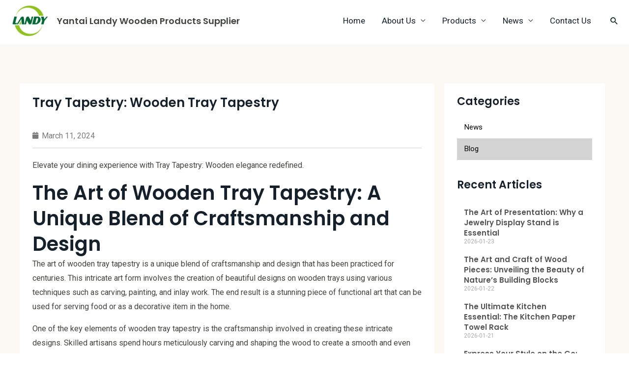

--- FILE ---
content_type: text/html; charset=UTF-8
request_url: https://ytlandy.com/tray-tapestry-wooden-tray-tapestry/
body_size: 17614
content:
<!DOCTYPE html><html lang="en-US" prefix="og: https://ogp.me/ns#"><head><meta charset="UTF-8"><link rel="preconnect" href="https://fonts.gstatic.com/" crossorigin /><meta name="viewport" content="width=device-width, initial-scale=1"><link rel="profile" href="https://gmpg.org/xfn/11"><title>Tray Tapestry: Wooden Tray Tapestry - Yantai Landy Wooden Products Supplier</title><meta name="description" content="Discover the beauty of Tray Tapestry, a stunning wooden tray adorned with intricate tapestry designs. Perfect for adding elegance to any space."/><meta name="robots" content="follow, index, max-snippet:-1, max-video-preview:-1, max-image-preview:large"/><link rel="canonical" href="https://ytlandy.com/tray-tapestry-wooden-tray-tapestry/" /><meta property="og:locale" content="en_US" /><meta property="og:type" content="article" /><meta property="og:title" content="Tray Tapestry: Wooden Tray Tapestry - Yantai Landy Wooden Products Supplier" /><meta property="og:description" content="Discover the beauty of Tray Tapestry, a stunning wooden tray adorned with intricate tapestry designs. Perfect for adding elegance to any space." /><meta property="og:url" content="https://ytlandy.com/tray-tapestry-wooden-tray-tapestry/" /><meta property="og:site_name" content="AT Radiator" /><meta property="article:section" content="Blog" /><meta property="article:published_time" content="2024-03-11T01:00:52+00:00" /><meta name="twitter:card" content="summary_large_image" /><meta name="twitter:title" content="Tray Tapestry: Wooden Tray Tapestry - Yantai Landy Wooden Products Supplier" /><meta name="twitter:description" content="Discover the beauty of Tray Tapestry, a stunning wooden tray adorned with intricate tapestry designs. Perfect for adding elegance to any space." /><meta name="twitter:label1" content="Written by" /><meta name="twitter:data1" content="litl370982" /><meta name="twitter:label2" content="Time to read" /><meta name="twitter:data2" content="8 minutes" /> <script type="application/ld+json" class="rank-math-schema-pro">{"@context":"https://schema.org","@graph":[{"@type":"Organization","@id":"https://ytlandy.com/#organization","name":"litl370982@gmail.com","logo":{"@type":"ImageObject","@id":"https://ytlandy.com/#logo","url":"http://atradiator.com/wp-content/uploads/2022/11/at-radiator-logo.png","contentUrl":"http://atradiator.com/wp-content/uploads/2022/11/at-radiator-logo.png","caption":"AT Radiator","inLanguage":"en-US"}},{"@type":"WebSite","@id":"https://ytlandy.com/#website","url":"https://ytlandy.com","name":"AT Radiator","alternateName":"Radiator manufacturer","publisher":{"@id":"https://ytlandy.com/#organization"},"inLanguage":"en-US"},{"@type":"BreadcrumbList","@id":"https://ytlandy.com/tray-tapestry-wooden-tray-tapestry/#breadcrumb","itemListElement":[{"@type":"ListItem","position":"1","item":{"@id":"https://atradiator.com","name":"Home"}},{"@type":"ListItem","position":"2","item":{"@id":"https://ytlandy.com/tray-tapestry-wooden-tray-tapestry/","name":"Tray Tapestry: Wooden Tray Tapestry"}}]},{"@type":"WebPage","@id":"https://ytlandy.com/tray-tapestry-wooden-tray-tapestry/#webpage","url":"https://ytlandy.com/tray-tapestry-wooden-tray-tapestry/","name":"Tray Tapestry: Wooden Tray Tapestry - Yantai Landy Wooden Products Supplier","datePublished":"2024-03-11T01:00:52+00:00","dateModified":"2024-03-11T01:00:52+00:00","isPartOf":{"@id":"https://ytlandy.com/#website"},"inLanguage":"en-US","breadcrumb":{"@id":"https://ytlandy.com/tray-tapestry-wooden-tray-tapestry/#breadcrumb"}},{"@type":"Person","@id":"https://ytlandy.com/tray-tapestry-wooden-tray-tapestry/#author","name":"litl370982","image":{"@type":"ImageObject","@id":"https://ytlandy.com/wp-content/litespeed/avatar/d739219595c19e622aea328c6423756e.jpg?ver=1769157875","url":"https://ytlandy.com/wp-content/litespeed/avatar/d739219595c19e622aea328c6423756e.jpg?ver=1769157875","caption":"litl370982","inLanguage":"en-US"},"sameAs":["http://tlmicrowave-com.preview-domain.com"],"worksFor":{"@id":"https://ytlandy.com/#organization"}},{"@type":"BlogPosting","headline":"Tray Tapestry: Wooden Tray Tapestry - Yantai Landy Wooden Products Supplier","datePublished":"2024-03-11T01:00:52+00:00","dateModified":"2024-03-11T01:00:52+00:00","author":{"@id":"https://ytlandy.com/tray-tapestry-wooden-tray-tapestry/#author","name":"litl370982"},"publisher":{"@id":"https://ytlandy.com/#organization"},"description":"Discover the beauty of Tray Tapestry, a stunning wooden tray adorned with intricate tapestry designs. Perfect for adding elegance to any space.","name":"Tray Tapestry: Wooden Tray Tapestry - Yantai Landy Wooden Products Supplier","@id":"https://ytlandy.com/tray-tapestry-wooden-tray-tapestry/#richSnippet","isPartOf":{"@id":"https://ytlandy.com/tray-tapestry-wooden-tray-tapestry/#webpage"},"inLanguage":"en-US","mainEntityOfPage":{"@id":"https://ytlandy.com/tray-tapestry-wooden-tray-tapestry/#webpage"}}]}</script> <link rel='dns-prefetch' href='//fonts.googleapis.com' /><link rel="alternate" type="application/rss+xml" title="Yantai Landy Wooden Products Supplier &raquo; Feed" href="https://ytlandy.com/feed/" /><link rel="alternate" type="application/rss+xml" title="Yantai Landy Wooden Products Supplier &raquo; Comments Feed" href="https://ytlandy.com/comments/feed/" /><link rel="alternate" type="application/rss+xml" title="Yantai Landy Wooden Products Supplier &raquo; Tray Tapestry: Wooden Tray Tapestry Comments Feed" href="https://ytlandy.com/tray-tapestry-wooden-tray-tapestry/feed/" /> <script>WebFontConfig={google:{families:["Roboto:400,500","Poppins:600,500","Roboto:100,100italic,200,200italic,300,300italic,400,400italic,500,500italic,600,600italic,700,700italic,800,800italic,900,900italic","Roboto Slab:100,100italic,200,200italic,300,300italic,400,400italic,500,500italic,600,600italic,700,700italic,800,800italic,900,900italic&display=swap"]}};if ( typeof WebFont === "object" && typeof WebFont.load === "function" ) { WebFont.load( WebFontConfig ); }</script><script data-optimized="1" src="https://ytlandy.com/wp-content/plugins/litespeed-cache/assets/js/webfontloader.min.js"></script><link data-optimized="2" rel="stylesheet" href="https://ytlandy.com/wp-content/litespeed/css/13ba0cfd16e0ccc75b96617d5065b469.css?ver=fd497" /><link rel="preconnect" href="https://fonts.gstatic.com/" crossorigin><!--[if IE]> <script src="https://ytlandy.com/wp-content/themes/astra/assets/js/minified/flexibility.min.js" id="astra-flexibility-js"></script> <script id="astra-flexibility-js-after">flexibility(document.documentElement);</script> <![endif]--> <script src="https://ytlandy.com/wp-includes/js/jquery/jquery.min.js" id="jquery-core-js"></script> <link rel="https://api.w.org/" href="https://ytlandy.com/wp-json/" /><link rel="alternate" title="JSON" type="application/json" href="https://ytlandy.com/wp-json/wp/v2/posts/3305" /><link rel="EditURI" type="application/rsd+xml" title="RSD" href="https://ytlandy.com/xmlrpc.php?rsd" /><meta name="generator" content="WordPress 6.8.3" /><link rel='shortlink' href='https://ytlandy.com/?p=3305' /><link rel="alternate" title="oEmbed (JSON)" type="application/json+oembed" href="https://ytlandy.com/wp-json/oembed/1.0/embed?url=https%3A%2F%2Fytlandy.com%2Ftray-tapestry-wooden-tray-tapestry%2F" /><link rel="alternate" title="oEmbed (XML)" type="text/xml+oembed" href="https://ytlandy.com/wp-json/oembed/1.0/embed?url=https%3A%2F%2Fytlandy.com%2Ftray-tapestry-wooden-tray-tapestry%2F&#038;format=xml" /><meta name="cdp-version" content="1.4.6" /><style type="text/css" id="iksm-dynamic-style"></style><noscript><style>.woocommerce-product-gallery{ opacity: 1 !important; }</style></noscript><meta name="generator" content="Elementor 3.22.3; features: e_optimized_assets_loading, e_optimized_css_loading, additional_custom_breakpoints; settings: css_print_method-external, google_font-enabled, font_display-swap"><style type="text/css" id="iksm-dynamic-style"></style><link rel="icon" href="https://ytlandy.com/wp-content/uploads/2023/08/cropped-logo-1-32x32.jpg" sizes="32x32" /><link rel="icon" href="https://ytlandy.com/wp-content/uploads/2023/08/cropped-logo-1-192x192.jpg" sizes="192x192" /><link rel="apple-touch-icon" href="https://ytlandy.com/wp-content/uploads/2023/08/cropped-logo-1-180x180.jpg" /><meta name="msapplication-TileImage" content="https://ytlandy.com/wp-content/uploads/2023/08/cropped-logo-1-270x270.jpg" /></head><body itemtype='https://schema.org/Blog' itemscope='itemscope' class="wp-singular post-template-default single single-post postid-3305 single-format-standard wp-custom-logo wp-theme-astra theme-astra woocommerce-no-js ast-desktop ast-page-builder-template ast-no-sidebar astra-4.1.3 group-blog ast-blog-single-style-1 ast-single-post ast-mobile-inherit-site-logo ast-woocommerce-cart-menu ast-replace-site-logo-transparent ast-inherit-site-logo-transparent ast-hfb-header elementor-page-1193 ast-normal-title-enabled elementor-default elementor-kit-5 astra-addon-4.1.7"><a
class="skip-link screen-reader-text"
href="#content"
role="link"
title="Skip to content">
Skip to content</a><div
class="hfeed site" id="page"><header
class="site-header ast-primary-submenu-animation-fade header-main-layout-1 ast-primary-menu-enabled ast-logo-title-inline ast-builder-menu-toggle-icon ast-mobile-header-inline" id="masthead" itemtype="https://schema.org/WPHeader" itemscope="itemscope" itemid="#masthead"		><div id="ast-desktop-header" data-toggle-type="dropdown"><div class="ast-main-header-wrap main-header-bar-wrap "><div class="ast-primary-header-bar ast-primary-header main-header-bar site-header-focus-item" data-section="section-primary-header-builder"><div class="site-primary-header-wrap ast-builder-grid-row-container site-header-focus-item ast-container" data-section="section-primary-header-builder"><div class="ast-builder-grid-row ast-builder-grid-row-has-sides ast-builder-grid-row-no-center"><div class="site-header-primary-section-left site-header-section ast-flex site-header-section-left"><div class="ast-builder-layout-element ast-flex site-header-focus-item" data-section="title_tagline"><div
class="site-branding ast-site-identity" itemtype="https://schema.org/Organization" itemscope="itemscope"				>
<span class="site-logo-img"><a href="https://ytlandy.com/" class="custom-logo-link" rel="home"><img fetchpriority="high" width="350" height="275" src="https://ytlandy.com/wp-content/uploads/2023/08/logo.jpg" class="custom-logo" alt="Yantai Landy Wooden Products Supplier" decoding="async" srcset="https://ytlandy.com/wp-content/uploads/2023/08/logo.jpg 350w, https://ytlandy.com/wp-content/uploads/2023/08/logo-300x236.jpg 300w, https://ytlandy.com/wp-content/uploads/2023/08/logo-120x94.jpg 120w" sizes="(max-width: 350px) 100vw, 350px" /></a></span><div class="ast-site-title-wrap">
<span class="site-title" itemprop="name">
<a href="https://ytlandy.com/" rel="home" itemprop="url" >
Yantai Landy Wooden Products Supplier
</a>
</span></div></div></div></div><div class="site-header-primary-section-right site-header-section ast-flex ast-grid-right-section"><div class="ast-builder-menu-1 ast-builder-menu ast-flex ast-builder-menu-1-focus-item ast-builder-layout-element site-header-focus-item" data-section="section-hb-menu-1"><div class="ast-main-header-bar-alignment"><div class="main-header-bar-navigation"><nav class="site-navigation ast-flex-grow-1 navigation-accessibility site-header-focus-item" id="primary-site-navigation-desktop" aria-label="Site Navigation" itemtype="https://schema.org/SiteNavigationElement" itemscope="itemscope"><div class="main-navigation ast-inline-flex"><ul id="ast-hf-menu-1" class="main-header-menu ast-menu-shadow ast-nav-menu ast-flex  submenu-with-border astra-menu-animation-fade  stack-on-mobile"><li id="menu-item-357" class="menu-item menu-item-type-post_type menu-item-object-page menu-item-home menu-item-357"><a href="https://ytlandy.com/" class="menu-link">Home</a></li><li id="menu-item-186" class="menu-item menu-item-type-post_type menu-item-object-page menu-item-has-children menu-item-186"><a href="https://ytlandy.com/about-us/" class="menu-link">About Us</a><button class="ast-menu-toggle" aria-expanded="false"><span class="screen-reader-text">Menu Toggle</span><span class="ast-icon icon-arrow"></span></button><ul class="sub-menu"><li id="menu-item-2568" class="menu-item menu-item-type-post_type menu-item-object-page menu-item-2568"><a href="https://ytlandy.com/certificate/" class="menu-link">Certificate</a></li><li id="menu-item-2567" class="menu-item menu-item-type-post_type menu-item-object-page menu-item-2567"><a href="https://ytlandy.com/exhibition/" class="menu-link">Exhibition</a></li><li id="menu-item-2566" class="menu-item menu-item-type-post_type menu-item-object-page menu-item-2566"><a href="https://ytlandy.com/why-choose-us/" class="menu-link">Why Choose Us</a></li></ul></li><li id="menu-item-1302" class="menu-item menu-item-type-post_type menu-item-object-page menu-item-has-children menu-item-1302"><a href="https://ytlandy.com/products/" class="menu-link">Products</a><button class="ast-menu-toggle" aria-expanded="false"><span class="screen-reader-text">Menu Toggle</span><span class="ast-icon icon-arrow"></span></button><ul class="sub-menu"><li id="menu-item-1970" class="menu-item menu-item-type-taxonomy menu-item-object-product_cat menu-item-1970"><a href="https://ytlandy.com/product-category/wooden-box/" class="menu-link">Wooden Box</a></li><li id="menu-item-1971" class="menu-item menu-item-type-taxonomy menu-item-object-product_cat menu-item-1971"><a href="https://ytlandy.com/product-category/wooden-craft/" class="menu-link">Wooden Craft</a></li><li id="menu-item-1972" class="menu-item menu-item-type-taxonomy menu-item-object-product_cat menu-item-1972"><a href="https://ytlandy.com/product-category/wooden-frame/" class="menu-link">Wooden Frame</a></li><li id="menu-item-1973" class="menu-item menu-item-type-taxonomy menu-item-object-product_cat menu-item-1973"><a href="https://ytlandy.com/product-category/wooden-pet-products/" class="menu-link">Wooden Pet Products</a></li><li id="menu-item-1974" class="menu-item menu-item-type-taxonomy menu-item-object-product_cat menu-item-1974"><a href="https://ytlandy.com/product-category/wooden-tray/" class="menu-link">Wooden Tray</a></li></ul></li><li id="menu-item-1301" class="menu-item menu-item-type-post_type menu-item-object-page menu-item-has-children menu-item-1301"><a href="https://ytlandy.com/news/" class="menu-link">News</a><button class="ast-menu-toggle" aria-expanded="false"><span class="screen-reader-text">Menu Toggle</span><span class="ast-icon icon-arrow"></span></button><ul class="sub-menu"><li id="menu-item-2565" class="menu-item menu-item-type-taxonomy menu-item-object-category menu-item-2565"><a href="https://ytlandy.com/category/news/" class="menu-link">News</a></li><li id="menu-item-2564" class="menu-item menu-item-type-taxonomy menu-item-object-category current-post-ancestor current-menu-parent current-post-parent menu-item-2564"><a href="https://ytlandy.com/category/blog/" class="menu-link">Blog</a></li></ul></li><li id="menu-item-222" class="menu-item menu-item-type-post_type menu-item-object-page menu-item-222"><a href="https://ytlandy.com/contact-us/" class="menu-link">Contact Us</a></li></ul></div></nav></div></div></div><div class="ast-builder-layout-element ast-flex site-header-focus-item ast-header-search" data-section="section-header-search"><div class="ast-search-menu-icon slide-search" ><form role="search" method="get" class="search-form" action="https://ytlandy.com/">
<label>
<span class="screen-reader-text">Search for:</span>
<input type="search" class="search-field"  placeholder="Search &hellip;" value="" name="s" tabindex="-1">
</label></form><div class="ast-search-icon">
<a class="slide-search astra-search-icon" aria-label="Search icon link" href="#">
<span class="screen-reader-text">Search</span>
<span class="ast-icon icon-search"></span>				</a></div></div></div></div></div></div></div></div><div class="ast-desktop-header-content content-align-flex-start "></div></div><div id="ast-mobile-header" class="ast-mobile-header-wrap " data-type="dropdown"><div class="ast-main-header-wrap main-header-bar-wrap" ><div class="ast-primary-header-bar ast-primary-header main-header-bar site-primary-header-wrap site-header-focus-item ast-builder-grid-row-layout-default ast-builder-grid-row-tablet-layout-default ast-builder-grid-row-mobile-layout-default" data-section="section-primary-header-builder"><div class="ast-builder-grid-row ast-builder-grid-row-has-sides ast-builder-grid-row-no-center"><div class="site-header-primary-section-left site-header-section ast-flex site-header-section-left"><div class="ast-builder-layout-element ast-flex site-header-focus-item" data-section="title_tagline"><div
class="site-branding ast-site-identity" itemtype="https://schema.org/Organization" itemscope="itemscope"				>
<span class="site-logo-img"><a href="https://ytlandy.com/" class="custom-logo-link" rel="home"><img fetchpriority="high" width="350" height="275" src="https://ytlandy.com/wp-content/uploads/2023/08/logo.jpg" class="custom-logo" alt="Yantai Landy Wooden Products Supplier" decoding="async" srcset="https://ytlandy.com/wp-content/uploads/2023/08/logo.jpg 350w, https://ytlandy.com/wp-content/uploads/2023/08/logo-300x236.jpg 300w, https://ytlandy.com/wp-content/uploads/2023/08/logo-120x94.jpg 120w" sizes="(max-width: 350px) 100vw, 350px" /></a></span><div class="ast-site-title-wrap">
<span class="site-title" itemprop="name">
<a href="https://ytlandy.com/" rel="home" itemprop="url" >
Yantai Landy Wooden Products Supplier
</a>
</span></div></div></div></div><div class="site-header-primary-section-right site-header-section ast-flex ast-grid-right-section"><div class="ast-builder-layout-element site-header-focus-item ast-header-woo-cart" data-section="section-header-woo-cart"><div id="ast-site-header-cart" class="ast-site-header-cart ast-menu-cart-with-border ast-desktop-cart-flyout ast-menu-cart-outline"><div class="ast-site-header-cart-li ">
<a href="https://ytlandy.com" class="cart-container ast-cart-desktop-position- ast-cart-mobile-position- ast-cart-tablet-position- "><div class="ast-addon-cart-wrap ast-desktop-cart-position- ast-cart-mobile-position- ast-cart-tablet-position- ">
<i class="astra-icon ast-icon-shopping-basket "
data-cart-total="0"
></i></div>			</a></div><div class="ast-site-header-cart-data"><div class="widget woocommerce widget_shopping_cart"><div class="widget_shopping_cart_content"></div></div></div></div></div><div class="ast-builder-layout-element ast-flex site-header-focus-item" data-section="section-header-mobile-trigger"><div class="ast-button-wrap">
<button type="button" class="menu-toggle main-header-menu-toggle ast-mobile-menu-trigger-fill"   aria-expanded="false">
<span class="screen-reader-text">Main Menu</span>
<span class="mobile-menu-toggle-icon">
<span class="ahfb-svg-iconset ast-inline-flex svg-baseline"><svg class='ast-mobile-svg ast-menu-svg' fill='currentColor' version='1.1' xmlns='http://www.w3.org/2000/svg' width='24' height='24' viewBox='0 0 24 24'><path d='M3 13h18c0.552 0 1-0.448 1-1s-0.448-1-1-1h-18c-0.552 0-1 0.448-1 1s0.448 1 1 1zM3 7h18c0.552 0 1-0.448 1-1s-0.448-1-1-1h-18c-0.552 0-1 0.448-1 1s0.448 1 1 1zM3 19h18c0.552 0 1-0.448 1-1s-0.448-1-1-1h-18c-0.552 0-1 0.448-1 1s0.448 1 1 1z'></path></svg></span><span class="ahfb-svg-iconset ast-inline-flex svg-baseline"><svg class='ast-mobile-svg ast-close-svg' fill='currentColor' version='1.1' xmlns='http://www.w3.org/2000/svg' width='24' height='24' viewBox='0 0 24 24'><path d='M5.293 6.707l5.293 5.293-5.293 5.293c-0.391 0.391-0.391 1.024 0 1.414s1.024 0.391 1.414 0l5.293-5.293 5.293 5.293c0.391 0.391 1.024 0.391 1.414 0s0.391-1.024 0-1.414l-5.293-5.293 5.293-5.293c0.391-0.391 0.391-1.024 0-1.414s-1.024-0.391-1.414 0l-5.293 5.293-5.293-5.293c-0.391-0.391-1.024-0.391-1.414 0s-0.391 1.024 0 1.414z'></path></svg></span>					</span>
</button></div></div></div></div></div></div><div class="ast-mobile-header-content content-align-flex-start "><div class="ast-builder-menu-1 ast-builder-menu ast-flex ast-builder-menu-1-focus-item ast-builder-layout-element site-header-focus-item" data-section="section-hb-menu-1"><div class="ast-main-header-bar-alignment"><div class="main-header-bar-navigation"><nav class="site-navigation ast-flex-grow-1 navigation-accessibility site-header-focus-item" id="primary-site-navigation-mobile" aria-label="Site Navigation" itemtype="https://schema.org/SiteNavigationElement" itemscope="itemscope"><div class="main-navigation ast-inline-flex"><ul id="ast-hf-menu-1" class="main-header-menu ast-menu-shadow ast-nav-menu ast-flex  submenu-with-border astra-menu-animation-fade  stack-on-mobile"><li class="menu-item menu-item-type-post_type menu-item-object-page menu-item-home menu-item-357"><a href="https://ytlandy.com/" class="menu-link">Home</a></li><li class="menu-item menu-item-type-post_type menu-item-object-page menu-item-has-children menu-item-186"><a href="https://ytlandy.com/about-us/" class="menu-link">About Us</a><button class="ast-menu-toggle" aria-expanded="false"><span class="screen-reader-text">Menu Toggle</span><span class="ast-icon icon-arrow"></span></button><ul class="sub-menu"><li class="menu-item menu-item-type-post_type menu-item-object-page menu-item-2568"><a href="https://ytlandy.com/certificate/" class="menu-link">Certificate</a></li><li class="menu-item menu-item-type-post_type menu-item-object-page menu-item-2567"><a href="https://ytlandy.com/exhibition/" class="menu-link">Exhibition</a></li><li class="menu-item menu-item-type-post_type menu-item-object-page menu-item-2566"><a href="https://ytlandy.com/why-choose-us/" class="menu-link">Why Choose Us</a></li></ul></li><li class="menu-item menu-item-type-post_type menu-item-object-page menu-item-has-children menu-item-1302"><a href="https://ytlandy.com/products/" class="menu-link">Products</a><button class="ast-menu-toggle" aria-expanded="false"><span class="screen-reader-text">Menu Toggle</span><span class="ast-icon icon-arrow"></span></button><ul class="sub-menu"><li class="menu-item menu-item-type-taxonomy menu-item-object-product_cat menu-item-1970"><a href="https://ytlandy.com/product-category/wooden-box/" class="menu-link">Wooden Box</a></li><li class="menu-item menu-item-type-taxonomy menu-item-object-product_cat menu-item-1971"><a href="https://ytlandy.com/product-category/wooden-craft/" class="menu-link">Wooden Craft</a></li><li class="menu-item menu-item-type-taxonomy menu-item-object-product_cat menu-item-1972"><a href="https://ytlandy.com/product-category/wooden-frame/" class="menu-link">Wooden Frame</a></li><li class="menu-item menu-item-type-taxonomy menu-item-object-product_cat menu-item-1973"><a href="https://ytlandy.com/product-category/wooden-pet-products/" class="menu-link">Wooden Pet Products</a></li><li class="menu-item menu-item-type-taxonomy menu-item-object-product_cat menu-item-1974"><a href="https://ytlandy.com/product-category/wooden-tray/" class="menu-link">Wooden Tray</a></li></ul></li><li class="menu-item menu-item-type-post_type menu-item-object-page menu-item-has-children menu-item-1301"><a href="https://ytlandy.com/news/" class="menu-link">News</a><button class="ast-menu-toggle" aria-expanded="false"><span class="screen-reader-text">Menu Toggle</span><span class="ast-icon icon-arrow"></span></button><ul class="sub-menu"><li class="menu-item menu-item-type-taxonomy menu-item-object-category menu-item-2565"><a href="https://ytlandy.com/category/news/" class="menu-link">News</a></li><li class="menu-item menu-item-type-taxonomy menu-item-object-category current-post-ancestor current-menu-parent current-post-parent menu-item-2564"><a href="https://ytlandy.com/category/blog/" class="menu-link">Blog</a></li></ul></li><li class="menu-item menu-item-type-post_type menu-item-object-page menu-item-222"><a href="https://ytlandy.com/contact-us/" class="menu-link">Contact Us</a></li></ul></div></nav></div></div></div></div></div></header><div id="content" class="site-content"><div class="ast-container"><div id="primary" class="content-area primary"><main id="main" class="site-main"><div data-elementor-type="single-post" data-elementor-id="1193" class="elementor elementor-1193 elementor-location-single post-3305 post type-post status-publish format-standard hentry category-blog ast-article-single" data-elementor-post-type="elementor_library"><section class="elementor-section elementor-top-section elementor-element elementor-element-207b7c2c elementor-section-boxed elementor-section-height-default elementor-section-height-default" data-id="207b7c2c" data-element_type="section" data-settings="{&quot;background_background&quot;:&quot;classic&quot;}"><div class="elementor-container elementor-column-gap-default"><div class="elementor-column elementor-col-66 elementor-top-column elementor-element elementor-element-6406a221" data-id="6406a221" data-element_type="column" data-settings="{&quot;background_background&quot;:&quot;classic&quot;}"><div class="elementor-widget-wrap elementor-element-populated"><div class="elementor-element elementor-element-1e16c23b elementor-widget elementor-widget-theme-post-title elementor-page-title elementor-widget-heading" data-id="1e16c23b" data-element_type="widget" data-widget_type="theme-post-title.default"><div class="elementor-widget-container"><h1 class="elementor-heading-title elementor-size-default">Tray Tapestry: Wooden Tray Tapestry</h1></div></div><div class="elementor-element elementor-element-1820b75 elementor-widget elementor-widget-post-info" data-id="1820b75" data-element_type="widget" data-widget_type="post-info.default"><div class="elementor-widget-container"><ul class="elementor-inline-items elementor-icon-list-items elementor-post-info"><li class="elementor-icon-list-item elementor-repeater-item-c4d8e17 elementor-inline-item" itemprop="datePublished">
<a href="https://ytlandy.com/2024/03/11/">
<span class="elementor-icon-list-icon">
<i aria-hidden="true" class="fas fa-calendar"></i>							</span>
<span class="elementor-icon-list-text elementor-post-info__item elementor-post-info__item--type-date">
<time>March 11, 2024</time>					</span>
</a></li></ul></div></div><div class="elementor-element elementor-element-3682658 elementor-widget elementor-widget-theme-post-content" data-id="3682658" data-element_type="widget" data-widget_type="theme-post-content.default"><div class="elementor-widget-container"><p>Elevate your dining experience with Tray Tapestry: Wooden elegance redefined.</p><h2 id="the-art-of-wooden-tray-tapestry-a-unique-blend-of-craftsmanship-and-design-aWNuDUrIGb">The Art of Wooden Tray Tapestry: A Unique Blend of Craftsmanship and Design</h2><p>The art of wooden tray tapestry is a unique blend of craftsmanship and design that has been practiced for centuries. This intricate art form involves the creation of beautiful designs on wooden trays using various techniques such as carving, painting, and inlay work. The end result is a stunning piece of functional art that can be used for serving food or as a decorative item in the home.</p><p>One of the key elements of wooden tray tapestry is the craftsmanship involved in creating these intricate designs. Skilled artisans spend hours meticulously carving and shaping the wood to create a smooth and even surface. This requires a steady hand and a keen eye for detail, as even the slightest mistake can ruin the entire design. The level of precision and attention to detail required in this art form is truly remarkable.</p><p>Once the wooden tray has been carved and shaped, the next step is to add the design. This can be done through various techniques, such as painting or inlay work. Painting involves using brushes and pigments to create intricate patterns and designs on the surface of the tray. This technique allows for a wide range of colors and designs to be used, making each tray a unique work of art.</p><p>Inlay work, on the other hand, involves the use of different materials to create the design. This can include using pieces of wood, metal, or even precious stones to create a mosaic-like effect on the tray. The materials are carefully cut and shaped to fit together perfectly, creating a stunning and intricate design that adds depth and texture to the tray.</p><p>The combination of craftsmanship and design in wooden tray tapestry is what sets it apart from other forms of art. Each tray is a labor of love, with every detail carefully considered and executed. The result is a piece that not only serves a practical purpose but also adds beauty and elegance to any space.</p><p>Wooden tray tapestry is not just limited to traditional designs. Many artisans are now experimenting with contemporary and abstract designs, pushing the boundaries of what can be achieved with this art form. This allows for a wide range of styles and aesthetics to be incorporated into the design, making wooden tray tapestry a versatile and adaptable art form.</p><p>In conclusion, the art of wooden tray tapestry is a unique blend of craftsmanship and design that has been practiced for centuries. The level of skill and attention to detail required in this art form is truly remarkable, resulting in stunning pieces of functional art. Whether it is through carving, painting, or inlay work, each tray is a labor of love that adds beauty and elegance to any space. With artisans now experimenting with contemporary designs, wooden tray tapestry continues to evolve and push the boundaries of what can be achieved with this art form.</p><h2 id="enhancing-your-home-decor-with-wooden-tray-tapestry-tips-and-ideas-aWNuDUrIGb">Enhancing Your Home Decor with Wooden Tray Tapestry: Tips and Ideas</h2><p>Enhancing Your Home Decor with Wooden Tray Tapestry: Tips and Ideas</p><p>When it comes to home decor, every detail matters. From the furniture to the accessories, each element contributes to the overall aesthetic of your space. One often overlooked item that can make a significant impact is a wooden tray tapestry. These versatile pieces not only add a touch of elegance to any room but also serve a practical purpose.</p><p>Wooden tray tapestries come in a variety of shapes, sizes, and designs, making it easy to find one that suits your personal style and complements your existing decor. Whether you prefer a rustic farmhouse look or a more modern and sleek design, there is a wooden tray tapestry out there for you.</p><p>One way to incorporate a wooden tray tapestry into your home decor is by using it as a centerpiece on your dining table. Place it in the middle of the table and arrange a collection of candles, flowers, or other decorative items on top. This creates a focal point that adds visual interest and sophistication to your dining area.</p><p>Another idea is to use a wooden tray tapestry as a serving tray. Whether you&#8217;re hosting a dinner party or simply enjoying a meal with your family, serving food and drinks on a beautiful tray adds a touch of elegance to the occasion. Choose a tray with handles for easy transportation and opt for a design that complements your tableware.</p><p>In the living room, a wooden tray tapestry can be used to organize and display your favorite books, magazines, or remote controls. Place it on your coffee table or ottoman, and arrange these items neatly on top. This not only keeps your living space tidy but also adds a decorative element that showcases your personal style.</p><p>If you have a home office or study, a wooden tray tapestry can be a stylish addition to your desk. Use it to hold pens, paper clips, and other office supplies, keeping them within reach while adding a touch of sophistication to your workspace. Choose a tray with compartments or dividers to help you stay organized.</p><p>In the bedroom, a wooden tray tapestry can serve as a decorative accent on your dresser or nightstand. Use it to hold your jewelry, perfume, or other small accessories, keeping them organized and easily accessible. Opt for a tray with a soft fabric lining to protect delicate items.</p><p>When it comes to choosing a wooden tray tapestry, consider the material and finish that best suits your decor. Oak, walnut, and mahogany are popular choices for a classic and timeless look, while lighter woods like pine or bamboo can create a more casual and relaxed atmosphere. You can also find trays with intricate carvings or inlaid designs for a more ornate and luxurious feel.</p><p>In conclusion, a wooden tray tapestry is a versatile and practical addition to any home decor. Whether used as a centerpiece, a serving tray, or an organizational tool, it adds a touch of elegance and sophistication to any room. With a wide range of designs and materials to choose from, finding the perfect wooden tray tapestry to enhance your home decor is easier than ever. So why not add this simple yet impactful accessory to your space and elevate your home decor to the next level?</p><h2 id="exploring-the-history-and-cultural-significance-of-wooden-tray-tapestry-aWNuDUrIGb">Exploring the History and Cultural Significance of Wooden Tray Tapestry</h2><p>Tray Tapestry: Exploring the History and Cultural Significance of Wooden Tray Tapestry</p><p>Wooden tray tapestry is a unique form of art that has a rich history and cultural significance. These intricately designed trays have been used for centuries to serve food and drinks, as well as to showcase the artistic skills of craftsmen. In this article, we will delve into the origins of wooden tray tapestry, its evolution over time, and its importance in various cultures around the world.</p><p>The history of wooden tray tapestry can be traced back to ancient civilizations, where it was initially used as a practical tool for serving meals. The earliest examples of wooden trays can be found in ancient Egypt, dating back to around 3100 BC. These trays were often made from locally available materials such as wood, reeds, or even clay. They were adorned with intricate carvings and paintings, depicting scenes from daily life, religious symbols, or mythological figures.</p><p>As time went on, wooden tray tapestry evolved and became more elaborate. In ancient Greece, for example, trays were often made from precious materials such as ivory or silver. These trays were highly valued and were often used as status symbols by the wealthy elite. The designs on these trays became more intricate, featuring detailed engravings and inlays of precious stones.</p><p>During the Middle Ages, wooden tray tapestry continued to evolve, taking on different forms in various regions. In Europe, trays were often made from oak or walnut wood and were decorated with intricate carvings and paintings. These trays were used not only for serving food but also as decorative pieces in the homes of the nobility.</p><p>In Asia, wooden tray tapestry took on a different form. In Japan, for example, lacquerware trays became popular during the Edo period (1603-1868). These trays were made by applying multiple layers of lacquer to a wooden base, creating a smooth and glossy surface. The lacquer was then adorned with intricate designs using gold or silver powder, mother-of-pearl, or even crushed seashells. These trays were highly prized and were often given as gifts or used in tea ceremonies.</p><p>Wooden tray tapestry also holds cultural significance in many parts of the world. In India, for example, the art of tray making has been passed down through generations. Trays are often made from rosewood or sandalwood and are intricately carved with traditional motifs such as flowers, animals, or geometric patterns. These trays are used in religious ceremonies, weddings, and other auspicious occasions.</p><p>In the Middle East, wooden tray tapestry is an integral part of Arab culture. These trays, known as &#8220;sini,&#8221; are often made from olive wood and are intricately carved with geometric patterns. They are used to serve traditional dishes such as mezze or Arabic coffee and are considered a symbol of hospitality.</p><p>In conclusion, wooden tray tapestry is a fascinating art form that has a long and storied history. From its humble beginnings as a practical tool for serving meals, it has evolved into a highly valued and culturally significant art form. Whether it is the intricate carvings of ancient Egypt, the lacquerware trays of Japan, or the traditional motifs of India, wooden tray tapestry continues to captivate and inspire people around the world.</p><h2 id="conclusion-aWNuDUrIGb">Conclusion</h2><p>Tray Tapestry is a wooden tray that is adorned with intricate tapestry designs. It serves as a decorative and functional piece, adding elegance and charm to any space. The combination of the wooden tray and the tapestry creates a unique and eye-catching aesthetic. Tray Tapestry is a versatile item that can be used for serving food and drinks, organizing small items, or simply as a decorative accent. Its craftsmanship and attention to detail make it a standout piece that adds a touch of sophistication to any home or office setting.</p></div></div><div class="elementor-element elementor-element-7612cf47 elementor-share-buttons--view-icon elementor-share-buttons--skin-gradient elementor-share-buttons--shape-square elementor-grid-0 elementor-share-buttons--color-official elementor-widget elementor-widget-share-buttons" data-id="7612cf47" data-element_type="widget" data-widget_type="share-buttons.default"><div class="elementor-widget-container"><div class="elementor-grid"><div class="elementor-grid-item"><div
class="elementor-share-btn elementor-share-btn_facebook"
role="button"
tabindex="0"
aria-label="Share on facebook"
>
<span class="elementor-share-btn__icon">
<i class="fab fa-facebook" aria-hidden="true"></i>							</span></div></div><div class="elementor-grid-item"><div
class="elementor-share-btn elementor-share-btn_twitter"
role="button"
tabindex="0"
aria-label="Share on twitter"
>
<span class="elementor-share-btn__icon">
<i class="fab fa-twitter" aria-hidden="true"></i>							</span></div></div><div class="elementor-grid-item"><div
class="elementor-share-btn elementor-share-btn_linkedin"
role="button"
tabindex="0"
aria-label="Share on linkedin"
>
<span class="elementor-share-btn__icon">
<i class="fab fa-linkedin" aria-hidden="true"></i>							</span></div></div><div class="elementor-grid-item"><div
class="elementor-share-btn elementor-share-btn_pinterest"
role="button"
tabindex="0"
aria-label="Share on pinterest"
>
<span class="elementor-share-btn__icon">
<i class="fab fa-pinterest" aria-hidden="true"></i>							</span></div></div><div class="elementor-grid-item"><div
class="elementor-share-btn elementor-share-btn_whatsapp"
role="button"
tabindex="0"
aria-label="Share on whatsapp"
>
<span class="elementor-share-btn__icon">
<i class="fab fa-whatsapp" aria-hidden="true"></i>							</span></div></div></div></div></div></div></div><div class="elementor-column elementor-col-33 elementor-top-column elementor-element elementor-element-754d5c96 elementor-hidden-mobile" data-id="754d5c96" data-element_type="column" data-settings="{&quot;background_background&quot;:&quot;classic&quot;}"><div class="elementor-widget-wrap elementor-element-populated"><div class="elementor-element elementor-element-3bc63dc2 elementor-widget elementor-widget-heading" data-id="3bc63dc2" data-element_type="widget" data-widget_type="heading.default"><div class="elementor-widget-container"><h2 class="elementor-heading-title elementor-size-default">Categories</h2></div></div><div class="elementor-element elementor-element-f9819cf elementor-widget elementor-widget-shortcode" data-id="f9819cf" data-element_type="widget" data-widget_type="shortcode.default"><div class="elementor-widget-container"><div class="elementor-shortcode"><div id='iksm-2550' class='iksm iksm-2550 iksm-container '  data-id='2550' data-is-pro='Array' data-source='taxonomy'><div class='iksm-terms'><div class='iksm-terms-tree iksm-terms-tree--level-1 iksm-terms-tree--parents' style=''><div class="iksm-terms-tree__inner"><div class="iksm-term iksm-term--id-1 iksm-term--parent" data-id="1"><div class="iksm-term__inner">
<a class="iksm-term__link" href='https://ytlandy.com/category/news/' target='_self'>
<span class="iksm-term__text">News</span>
</a></div></div><div class="iksm-term iksm-term--id-241 iksm-term--parent iksm-term--current" data-id="241"><div class="iksm-term__inner">
<a class="iksm-term__link" href='https://ytlandy.com/category/blog/' target='_self'>
<span class="iksm-term__text">Blog</span>
</a></div></div></div></div></div><div id="iksm_data_args" class="data-args"  data-collapse_children_terms='1' data-collapse_other_terms='1' data-collapse_animation_duration='400' data-expand_animation_duration='400'></div></div></div></div></div><div class="elementor-element elementor-element-439f6c5a elementor-widget elementor-widget-heading" data-id="439f6c5a" data-element_type="widget" data-widget_type="heading.default"><div class="elementor-widget-container"><h2 class="elementor-heading-title elementor-size-default">Recent Articles</h2></div></div><div class="elementor-element elementor-element-af1b837 elementor-grid-1 elementor-posts--thumbnail-none elementor-grid-tablet-2 elementor-grid-mobile-1 elementor-widget elementor-widget-posts" data-id="af1b837" data-element_type="widget" data-settings="{&quot;classic_columns&quot;:&quot;1&quot;,&quot;classic_row_gap&quot;:{&quot;unit&quot;:&quot;px&quot;,&quot;size&quot;:5,&quot;sizes&quot;:[]},&quot;classic_columns_tablet&quot;:&quot;2&quot;,&quot;classic_columns_mobile&quot;:&quot;1&quot;,&quot;classic_row_gap_tablet&quot;:{&quot;unit&quot;:&quot;px&quot;,&quot;size&quot;:&quot;&quot;,&quot;sizes&quot;:[]},&quot;classic_row_gap_mobile&quot;:{&quot;unit&quot;:&quot;px&quot;,&quot;size&quot;:&quot;&quot;,&quot;sizes&quot;:[]}}" data-widget_type="posts.classic"><div class="elementor-widget-container"><div class="elementor-posts-container elementor-posts elementor-posts--skin-classic elementor-grid"><article class="elementor-post elementor-grid-item post-5814 post type-post status-publish format-standard has-post-thumbnail hentry category-blog"><div class="elementor-post__text"><h3 class="elementor-post__title">
<a href="https://ytlandy.com/presentation-why-a-jewelry-display-stand-is-essential/" >
The Art of Presentation: Why a Jewelry Display Stand is Essential			</a></h3><div class="elementor-post__meta-data">
<span class="elementor-post-date">
2026-01-23		</span></div></div></article><article class="elementor-post elementor-grid-item post-5804 post type-post status-publish format-standard has-post-thumbnail hentry category-blog"><div class="elementor-post__text"><h3 class="elementor-post__title">
<a href="https://ytlandy.com/the-art-and-craft-of-wood-pieces-unveiling-the-beauty/" >
The Art and Craft of Wood Pieces: Unveiling the Beauty of Nature&#8217;s Building Blocks			</a></h3><div class="elementor-post__meta-data">
<span class="elementor-post-date">
2026-01-22		</span></div></div></article><article class="elementor-post elementor-grid-item post-5790 post type-post status-publish format-standard has-post-thumbnail hentry category-blog"><div class="elementor-post__text"><h3 class="elementor-post__title">
<a href="https://ytlandy.com/kitchen-essential-the-kitchen-paper-towel-rack/" >
The Ultimate Kitchen Essential: The Kitchen Paper Towel Rack			</a></h3><div class="elementor-post__meta-data">
<span class="elementor-post-date">
2026-01-21		</span></div></div></article><article class="elementor-post elementor-grid-item post-5768 post type-post status-publish format-standard has-post-thumbnail hentry category-blog"><div class="elementor-post__text"><h3 class="elementor-post__title">
<a href="https://ytlandy.com/express-your-style-the-doodle-car-phenomenon/" >
Express Your Style on the Go: The Doodle Car Phenomenon			</a></h3><div class="elementor-post__meta-data">
<span class="elementor-post-date">
2026-01-20		</span></div></div></article><article class="elementor-post elementor-grid-item post-5757 post type-post status-publish format-standard has-post-thumbnail hentry category-blog"><div class="elementor-post__text"><h3 class="elementor-post__title">
<a href="https://ytlandy.com/the-art-of-simplicity-introducing-wooden-note-clips/" >
The Art of Simplicity: Introducing Wooden Note Clips			</a></h3><div class="elementor-post__meta-data">
<span class="elementor-post-date">
2026-01-19		</span></div></div></article><article class="elementor-post elementor-grid-item post-5747 post type-post status-publish format-standard has-post-thumbnail hentry category-blog tag-coaster tag-coasters tag-softwood-coasters"><div class="elementor-post__text"><h3 class="elementor-post__title">
<a href="https://ytlandy.com/from-tree-to-table-the-quiet-rise-of-softwood-coasters/" >
From Tree to Table: The Quiet Rise of Softwood Coasters in Sustainable Home Décor			</a></h3><div class="elementor-post__meta-data">
<span class="elementor-post-date">
2026-01-17		</span></div></div></article></div></div></div></div></div></div></section></div></main></div></div></div><div data-elementor-type="footer" data-elementor-id="1179" class="elementor elementor-1179 elementor-location-footer" data-elementor-post-type="elementor_library"><section class="elementor-section elementor-top-section elementor-element elementor-element-9eb72ec elementor-section-height-min-height elementor-section-boxed elementor-section-height-default elementor-section-items-middle" data-id="9eb72ec" data-element_type="section" data-settings="{&quot;background_background&quot;:&quot;classic&quot;}"><div class="elementor-container elementor-column-gap-default"><div class="elementor-column elementor-col-100 elementor-top-column elementor-element elementor-element-bd6c7f9" data-id="bd6c7f9" data-element_type="column"><div class="elementor-widget-wrap"></div></div></div></section><section class="elementor-section elementor-top-section elementor-element elementor-element-13eee70a elementor-section-boxed elementor-section-height-default elementor-section-height-default" data-id="13eee70a" data-element_type="section" data-settings="{&quot;background_background&quot;:&quot;classic&quot;}"><div class="elementor-container elementor-column-gap-default"><div class="elementor-column elementor-col-25 elementor-top-column elementor-element elementor-element-988bf8a" data-id="988bf8a" data-element_type="column"><div class="elementor-widget-wrap elementor-element-populated"><div class="elementor-element elementor-element-2446ca4c elementor-widget elementor-widget-heading" data-id="2446ca4c" data-element_type="widget" data-widget_type="heading.default"><div class="elementor-widget-container"><h2 class="elementor-heading-title elementor-size-default">About Company</h2></div></div><div class="elementor-element elementor-element-724c1399 elementor-widget elementor-widget-text-editor" data-id="724c1399" data-element_type="widget" data-widget_type="text-editor.default"><div class="elementor-widget-container"><p>Landy is established in 2007. we engaged in the research development and sale of wooden products.</p></div></div><div class="elementor-element elementor-element-744f2ad3 e-grid-align-left elementor-shape-rounded elementor-grid-0 elementor-widget elementor-widget-social-icons" data-id="744f2ad3" data-element_type="widget" data-widget_type="social-icons.default"><div class="elementor-widget-container"><div class="elementor-social-icons-wrapper elementor-grid">
<span class="elementor-grid-item">
<a class="elementor-icon elementor-social-icon elementor-social-icon-facebook elementor-repeater-item-720916d" target="_blank">
<span class="elementor-screen-only">Facebook</span>
<i class="fab fa-facebook"></i>					</a>
</span>
<span class="elementor-grid-item">
<a class="elementor-icon elementor-social-icon elementor-social-icon-twitter elementor-repeater-item-dc58a03" target="_blank">
<span class="elementor-screen-only">Twitter</span>
<i class="fab fa-twitter"></i>					</a>
</span>
<span class="elementor-grid-item">
<a class="elementor-icon elementor-social-icon elementor-social-icon-linkedin elementor-repeater-item-742683c" target="_blank">
<span class="elementor-screen-only">Linkedin</span>
<i class="fab fa-linkedin"></i>					</a>
</span>
<span class="elementor-grid-item">
<a class="elementor-icon elementor-social-icon elementor-social-icon-youtube elementor-repeater-item-1346b77" target="_blank">
<span class="elementor-screen-only">Youtube</span>
<i class="fab fa-youtube"></i>					</a>
</span></div></div></div></div></div><div class="elementor-column elementor-col-25 elementor-top-column elementor-element elementor-element-335940d1" data-id="335940d1" data-element_type="column"><div class="elementor-widget-wrap elementor-element-populated"><div class="elementor-element elementor-element-4226f79 elementor-widget elementor-widget-heading" data-id="4226f79" data-element_type="widget" data-widget_type="heading.default"><div class="elementor-widget-container"><h2 class="elementor-heading-title elementor-size-default">Quick Links</h2></div></div><div class="elementor-element elementor-element-6c5fbf43 uael-nav-menu__breakpoint-none uael-nav-menu__align-left uael-submenu-icon-arrow uael-link-redirect-child elementor-widget elementor-widget-uael-nav-menu" data-id="6c5fbf43" data-element_type="widget" data-widget_type="uael-nav-menu.default"><div class="elementor-widget-container"><div class="uael-nav-menu uael-layout-vertical uael-nav-menu-layout" data-layout="vertical"><div role="button" class="uael-nav-menu__toggle elementor-clickable">
<span class="screen-reader-text">Main Menu</span><div class="uael-nav-menu-icon"></div></div><nav class="uael-nav-menu__layout-vertical uael-nav-menu__submenu-arrow" data-toggle-icon="" data-close-icon="" data-full-width=""><ul id="menu-1-6c5fbf43" class="uael-nav-menu"><li id="menu-item-357" class="menu-item menu-item-type-post_type menu-item-object-page menu-item-home parent uael-creative-menu"><a href="https://ytlandy.com/" class = "uael-menu-item">Home</a></li><li id="menu-item-186" class="menu-item menu-item-type-post_type menu-item-object-page menu-item-has-children parent uael-has-submenu uael-creative-menu"><div class="uael-has-submenu-container"><a href="https://ytlandy.com/about-us/" class = "uael-menu-item">About Us<span class='uael-menu-toggle sub-arrow uael-menu-child-0'><i class='fa'></i></span></a></div><ul class="sub-menu"><li id="menu-item-2568" class="menu-item menu-item-type-post_type menu-item-object-page uael-creative-menu"><a href="https://ytlandy.com/certificate/" class = "uael-sub-menu-item">Certificate</a></li><li id="menu-item-2567" class="menu-item menu-item-type-post_type menu-item-object-page uael-creative-menu"><a href="https://ytlandy.com/exhibition/" class = "uael-sub-menu-item">Exhibition</a></li><li id="menu-item-2566" class="menu-item menu-item-type-post_type menu-item-object-page uael-creative-menu"><a href="https://ytlandy.com/why-choose-us/" class = "uael-sub-menu-item">Why Choose Us</a></li></ul></li><li id="menu-item-1302" class="menu-item menu-item-type-post_type menu-item-object-page menu-item-has-children parent uael-has-submenu uael-creative-menu"><div class="uael-has-submenu-container"><a href="https://ytlandy.com/products/" class = "uael-menu-item">Products<span class='uael-menu-toggle sub-arrow uael-menu-child-0'><i class='fa'></i></span></a></div><ul class="sub-menu"><li id="menu-item-1970" class="menu-item menu-item-type-taxonomy menu-item-object-product_cat uael-creative-menu"><a href="https://ytlandy.com/product-category/wooden-box/" class = "uael-sub-menu-item">Wooden Box</a></li><li id="menu-item-1971" class="menu-item menu-item-type-taxonomy menu-item-object-product_cat uael-creative-menu"><a href="https://ytlandy.com/product-category/wooden-craft/" class = "uael-sub-menu-item">Wooden Craft</a></li><li id="menu-item-1972" class="menu-item menu-item-type-taxonomy menu-item-object-product_cat uael-creative-menu"><a href="https://ytlandy.com/product-category/wooden-frame/" class = "uael-sub-menu-item">Wooden Frame</a></li><li id="menu-item-1973" class="menu-item menu-item-type-taxonomy menu-item-object-product_cat uael-creative-menu"><a href="https://ytlandy.com/product-category/wooden-pet-products/" class = "uael-sub-menu-item">Wooden Pet Products</a></li><li id="menu-item-1974" class="menu-item menu-item-type-taxonomy menu-item-object-product_cat uael-creative-menu"><a href="https://ytlandy.com/product-category/wooden-tray/" class = "uael-sub-menu-item">Wooden Tray</a></li></ul></li><li id="menu-item-1301" class="menu-item menu-item-type-post_type menu-item-object-page menu-item-has-children parent uael-has-submenu uael-creative-menu"><div class="uael-has-submenu-container"><a href="https://ytlandy.com/news/" class = "uael-menu-item">News<span class='uael-menu-toggle sub-arrow uael-menu-child-0'><i class='fa'></i></span></a></div><ul class="sub-menu"><li id="menu-item-2565" class="menu-item menu-item-type-taxonomy menu-item-object-category uael-creative-menu"><a href="https://ytlandy.com/category/news/" class = "uael-sub-menu-item">News</a></li><li id="menu-item-2564" class="menu-item menu-item-type-taxonomy menu-item-object-category current-post-ancestor current-menu-parent current-post-parent uael-creative-menu"><a href="https://ytlandy.com/category/blog/" class = "uael-sub-menu-item">Blog</a></li></ul></li><li id="menu-item-222" class="menu-item menu-item-type-post_type menu-item-object-page parent uael-creative-menu"><a href="https://ytlandy.com/contact-us/" class = "uael-menu-item">Contact Us</a></li></ul></nav></div></div></div></div></div><div class="elementor-column elementor-col-25 elementor-top-column elementor-element elementor-element-368d6f80" data-id="368d6f80" data-element_type="column"><div class="elementor-widget-wrap elementor-element-populated"><div class="elementor-element elementor-element-3fe59431 elementor-widget elementor-widget-heading" data-id="3fe59431" data-element_type="widget" data-widget_type="heading.default"><div class="elementor-widget-container"><h2 class="elementor-heading-title elementor-size-default">Products</h2></div></div><div class="elementor-element elementor-element-516f6fcf uael-nav-menu__breakpoint-none uael-submenu-icon-arrow uael-link-redirect-child elementor-widget elementor-widget-uael-nav-menu" data-id="516f6fcf" data-element_type="widget" data-widget_type="uael-nav-menu.default"><div class="elementor-widget-container"><div class="uael-nav-menu uael-layout-vertical uael-nav-menu-layout" data-layout="vertical"><div role="button" class="uael-nav-menu__toggle elementor-clickable">
<span class="screen-reader-text">Main Menu</span><div class="uael-nav-menu-icon"></div></div><nav class="uael-nav-menu__layout-vertical uael-nav-menu__submenu-arrow" data-toggle-icon="" data-close-icon="" data-full-width=""><ul id="menu-1-516f6fcf" class="uael-nav-menu"><li id="menu-item-1611" class="menu-item menu-item-type-taxonomy menu-item-object-product_cat parent uael-creative-menu"><a href="https://ytlandy.com/product-category/wooden-box/" class = "uael-menu-item">Wooden Box</a></li><li id="menu-item-1612" class="menu-item menu-item-type-taxonomy menu-item-object-product_cat parent uael-creative-menu"><a href="https://ytlandy.com/product-category/wooden-craft/" class = "uael-menu-item">Wooden Craft</a></li><li id="menu-item-1613" class="menu-item menu-item-type-taxonomy menu-item-object-product_cat parent uael-creative-menu"><a href="https://ytlandy.com/product-category/wooden-frame/" class = "uael-menu-item">Wooden Frame</a></li><li id="menu-item-1614" class="menu-item menu-item-type-taxonomy menu-item-object-product_cat parent uael-creative-menu"><a href="https://ytlandy.com/product-category/wooden-pet-products/" class = "uael-menu-item">Wooden Pet Products</a></li><li id="menu-item-1615" class="menu-item menu-item-type-taxonomy menu-item-object-product_cat parent uael-creative-menu"><a href="https://ytlandy.com/product-category/wooden-tray/" class = "uael-menu-item">Wooden Tray</a></li></ul></nav></div></div></div></div></div><div class="elementor-column elementor-col-25 elementor-top-column elementor-element elementor-element-689cb1c8" data-id="689cb1c8" data-element_type="column"><div class="elementor-widget-wrap elementor-element-populated"><div class="elementor-element elementor-element-2d00e6df elementor-widget elementor-widget-heading" data-id="2d00e6df" data-element_type="widget" data-widget_type="heading.default"><div class="elementor-widget-container"><h2 class="elementor-heading-title elementor-size-default">Contact Us</h2></div></div><div class="elementor-element elementor-element-35a56b8e elementor-position-left elementor-vertical-align-middle elementor-mobile-position-left elementor-view-default elementor-widget elementor-widget-icon-box" data-id="35a56b8e" data-element_type="widget" data-widget_type="icon-box.default"><div class="elementor-widget-container"><div class="elementor-icon-box-wrapper"><div class="elementor-icon-box-icon">
<span  class="elementor-icon elementor-animation-">
<i aria-hidden="true" class="fas fa-phone-alt"></i>				</span></div><div class="elementor-icon-box-content"><h3 class="elementor-icon-box-title">
<span  >
Phone:						</span></h3><p class="elementor-icon-box-description">
+86 15166867527</p></div></div></div></div><div class="elementor-element elementor-element-47428edc elementor-position-left elementor-vertical-align-middle elementor-mobile-position-left elementor-view-default elementor-widget elementor-widget-icon-box" data-id="47428edc" data-element_type="widget" data-widget_type="icon-box.default"><div class="elementor-widget-container"><div class="elementor-icon-box-wrapper"><div class="elementor-icon-box-icon">
<span  class="elementor-icon elementor-animation-">
<i aria-hidden="true" class="fab fa-whatsapp"></i>				</span></div><div class="elementor-icon-box-content"><h3 class="elementor-icon-box-title">
<span  >
Whatsapp:						</span></h3><p class="elementor-icon-box-description">
+86 15166867527</p></div></div></div></div><div class="elementor-element elementor-element-3087bfd4 elementor-position-left elementor-vertical-align-middle elementor-mobile-position-left elementor-view-default elementor-widget elementor-widget-icon-box" data-id="3087bfd4" data-element_type="widget" data-widget_type="icon-box.default"><div class="elementor-widget-container"><div class="elementor-icon-box-wrapper"><div class="elementor-icon-box-icon">
<span  class="elementor-icon elementor-animation-">
<i aria-hidden="true" class="far fa-envelope"></i>				</span></div><div class="elementor-icon-box-content"><h3 class="elementor-icon-box-title">
<span  >
Email:						</span></h3><p class="elementor-icon-box-description">
crystal@ytlandy.com</p></div></div></div></div></div></div></div></section><section class="elementor-section elementor-top-section elementor-element elementor-element-650432dc elementor-section-boxed elementor-section-height-default elementor-section-height-default" data-id="650432dc" data-element_type="section" data-settings="{&quot;background_background&quot;:&quot;classic&quot;}"><div class="elementor-container elementor-column-gap-default"><div class="elementor-column elementor-col-100 elementor-top-column elementor-element elementor-element-53231881" data-id="53231881" data-element_type="column"><div class="elementor-widget-wrap elementor-element-populated"><div class="elementor-element elementor-element-4ae62834 elementor-icon-list--layout-inline elementor-list-item-link-inline elementor-align-left elementor-widget elementor-widget-icon-list" data-id="4ae62834" data-element_type="widget" data-widget_type="icon-list.default"><div class="elementor-widget-container"><ul class="elementor-icon-list-items elementor-inline-items"><li class="elementor-icon-list-item elementor-inline-item">
<span class="elementor-icon-list-text">Copyright ©</span></li><li class="elementor-icon-list-item elementor-inline-item">
<span class="elementor-icon-list-text">2023</span></li><li class="elementor-icon-list-item elementor-inline-item">
<span class="elementor-icon-list-text">Yantai Landy Import& Export Co., Ltd.</span></li></ul></div></div></div></div></div></section></div><div class="astra-mobile-cart-overlay"></div><div id="astra-mobile-cart-drawer" class="astra-cart-drawer"><div class="astra-cart-drawer-header">
<button type="button" class="astra-cart-drawer-close" aria-label="Close Cart Drawer">
<span class="ahfb-svg-iconset ast-inline-flex svg-baseline"><svg class='ast-mobile-svg ast-close-svg' fill='currentColor' version='1.1' xmlns='http://www.w3.org/2000/svg' width='24' height='24' viewBox='0 0 24 24'><path d='M5.293 6.707l5.293 5.293-5.293 5.293c-0.391 0.391-0.391 1.024 0 1.414s1.024 0.391 1.414 0l5.293-5.293 5.293 5.293c0.391 0.391 1.024 0.391 1.414 0s0.391-1.024 0-1.414l-5.293-5.293 5.293-5.293c0.391-0.391 0.391-1.024 0-1.414s-1.024-0.391-1.414 0l-5.293 5.293-5.293-5.293c-0.391-0.391-1.024-0.391-1.414 0s-0.391 1.024 0 1.414z'></path></svg></span>					</button><div class="astra-cart-drawer-title">
Shopping Cart</div></div><div class="astra-cart-drawer-content "><div class="widget woocommerce widget_shopping_cart"><div class="widget_shopping_cart_content"></div></div></div></div></div> <script type="speculationrules">{"prefetch":[{"source":"document","where":{"and":[{"href_matches":"\/*"},{"not":{"href_matches":["\/wp-*.php","\/wp-admin\/*","\/wp-content\/uploads\/*","\/wp-content\/*","\/wp-content\/plugins\/*","\/wp-content\/themes\/astra\/*","\/*\\?(.+)"]}},{"not":{"selector_matches":"a[rel~=\"nofollow\"]"}},{"not":{"selector_matches":".no-prefetch, .no-prefetch a"}}]},"eagerness":"conservative"}]}</script> <div class="ast-quick-view-bg"><div class="ast-quick-view-loader blockUI blockOverlay"></div></div><div id="ast-quick-view-modal"><div class="ast-content-main-wrapper"><div class="ast-content-main"><div class="ast-lightbox-content"><div class="ast-content-main-head">
<a href="#" id="ast-quick-view-close" aria-label="Quick View Close" class="ast-quick-view-close-btn"> <span class="ast-icon icon-close"></span> </a></div><div id="ast-quick-view-content" class="woocommerce single-product"></div></div></div></div></div> <script type="text/template" id="tmpl-variation-template"><div class="woocommerce-variation-description">{{{ data.variation.variation_description }}}</div>
	<div class="woocommerce-variation-price">{{{ data.variation.price_html }}}</div>
	<div class="woocommerce-variation-availability">{{{ data.variation.availability_html }}}</div></script> <script type="text/template" id="tmpl-unavailable-variation-template"><p role="alert">Sorry, this product is unavailable. Please choose a different combination.</p></script> <script data-optimized="1" src="https://ytlandy.com/wp-content/litespeed/js/9ff07f33d63a91aba23ef37696494799.js?ver=fd497"></script></body></html>
<!-- Page optimized by LiteSpeed Cache @2026-01-24 22:52:59 -->

<!-- Page cached by LiteSpeed Cache 7.6.2 on 2026-01-24 22:52:58 -->
<!-- QUIC.cloud UCSS in queue -->